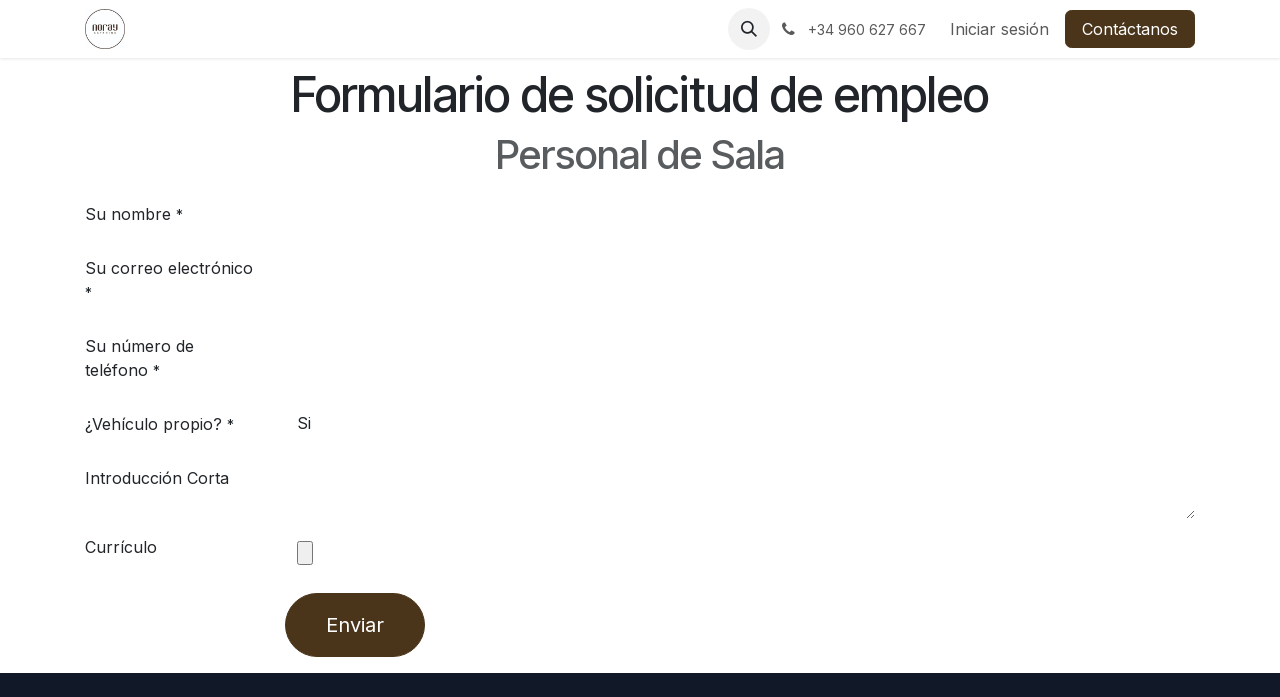

--- FILE ---
content_type: text/html; charset=utf-8
request_url: https://cateringnoray.com/jobs/apply/personal-de-sala-77
body_size: 32038
content:
<!DOCTYPE html>
        
<html lang="es-ES" data-website-id="3" data-main-object="ir.ui.view(6576,)" data-add2cart-redirect="0">
    <head>
        <meta charset="utf-8"/>
        <meta http-equiv="X-UA-Compatible" content="IE=edge"/>
            <meta name="viewport" content="width=device-width, initial-scale=1, user-scalable=no"/>
        <meta name="viewport" content="width=device-width, initial-scale=1"/>
        <meta name="generator" content="Odoo"/>
        <meta name="description" content="Descubre las últimas ofertas de trabajo como personal de sala en Catering Noray, especialistas en organización de eventos y catering."/>
            
        <meta property="og:type" content="website"/>
        <meta property="og:title" content="Oferta de trabajo de personal de sala - Catering Noray"/>
        <meta property="og:site_name" content="Catering Noray"/>
        <meta property="og:url" content="https://cateringnoray.com/jobs/apply/personal-de-sala-77"/>
        <meta property="og:image" content="https://cateringnoray.com/web/image/website/3/logo?unique=3704d4c"/>
        <meta property="og:description" content="Descubre las últimas ofertas de trabajo como personal de sala en Catering Noray, especialistas en organización de eventos y catering."/>
            
        <meta name="twitter:card" content="summary_large_image"/>
        <meta name="twitter:title" content="Oferta de trabajo de personal de sala - Catering Noray"/>
        <meta name="twitter:image" content="https://cateringnoray.com/web/image/website/3/logo?unique=3704d4c"/>
        <meta name="twitter:description" content="Descubre las últimas ofertas de trabajo como personal de sala en Catering Noray, especialistas en organización de eventos y catering."/>
        
        <link rel="canonical" href="https://cateringnoray.com/jobs/apply/personal-de-sala-77"/>
        
        <link rel="preconnect" href="https://fonts.gstatic.com/" crossorigin=""/>
        <title>Oferta de trabajo de personal de sala - Catering Noray</title>
        <link type="image/x-icon" rel="shortcut icon" href="/web/image/website/3/favicon?unique=e211ae8"/>
        <link rel="preload" href="/web/static/src/libs/fontawesome/fonts/fontawesome-webfont.woff2?v=4.7.0" as="font" crossorigin=""/>
        <link type="text/css" rel="stylesheet" href="/web/assets/3/cad4cdc/web.assets_frontend.min.css"/>
        <script id="web.layout.odooscript" type="text/javascript">
            var odoo = {
                csrf_token: "d2cbfc84bf8839a4d5dfa3916a2f51b425047241o1800340730",
                debug: "",
            };
        </script>
        <script type="text/javascript">
            odoo.__session_info__ = {"is_admin": false, "is_system": false, "is_public": true, "is_internal_user": false, "is_website_user": true, "uid": null, "is_frontend": true, "profile_session": null, "profile_collectors": null, "profile_params": null, "show_effect": true, "currencies": {"1": {"symbol": "\u20ac", "position": "after", "digits": [69, 2]}, "2": {"symbol": "$", "position": "before", "digits": [69, 2]}}, "quick_login": true, "bundle_params": {"lang": "es_ES", "website_id": 3}, "test_mode": false, "websocket_worker_version": "18.0-7", "translationURL": "/website/translations", "cache_hashes": {"translations": "74b09a135552c888b1ab1ba22bda10deb7fe6102"}, "geoip_country_code": null, "geoip_phone_code": null, "lang_url_code": "es"};
            if (!/(^|;\s)tz=/.test(document.cookie)) {
                const userTZ = Intl.DateTimeFormat().resolvedOptions().timeZone;
                document.cookie = `tz=${userTZ}; path=/`;
            }
        </script>
        <script type="text/javascript" defer="defer" src="/web/assets/3/f72ec00/web.assets_frontend_minimal.min.js" onerror="__odooAssetError=1"></script>
        <script type="text/javascript" defer="defer" data-src="/web/assets/3/6255d84/web.assets_frontend_lazy.min.js" onerror="__odooAssetError=1"></script>
        
        <meta name="google-site-verification" content="fViG8wNEWkhRaTS8xp6fQdPXcDn5cfPJmXA9QRaHo2U" />

<!-- Google tag (gtag.js) -->
<script async src="https://www.googletagmanager.com/gtag/js?id=G-SLVRFWG4PJ"></script>
<script>
  window.dataLayer = window.dataLayer || [];
  function gtag(){dataLayer.push(arguments);}
  gtag('js', new Date());

  gtag('config', 'G-SLVRFWG4PJ');
</script>

    </head>
    <body>



        <div id="wrapwrap" class="   ">
            <a class="o_skip_to_content btn btn-primary rounded-0 visually-hidden-focusable position-absolute start-0" href="#wrap">Ir al contenido</a>
                <header id="top" data-anchor="true" data-name="Header" data-extra-items-toggle-aria-label="Botón de elementos adicionales" class="   o_header_standard" style=" ">
                    
    <nav data-name="Navbar" aria-label="Main" class="navbar navbar-expand-lg navbar-light o_colored_level o_cc d-none d-lg-block shadow-sm ">
        

            <div id="o_main_nav" class="o_main_nav container">
                
    <a data-name="Navbar Logo" href="/" class="navbar-brand logo me-4">
            
            <span role="img" aria-label="Logo of Catering Noray" title="Catering Noray"><img src="/web/image/website/3/logo/Catering%20Noray?unique=e211ae8" class="img img-fluid" width="95" height="40" alt="Catering Noray" loading="lazy"/></span>
        </a>
    
                
    <ul role="menu" id="top_menu" class="nav navbar-nav top_menu o_menu_loading me-auto">
        

                    
    <li role="presentation" class="nav-item">
        <a role="menuitem" href="/" class="nav-link ">
            <span>Inicio</span>
        </a>
    </li>
    <li role="presentation" class="nav-item">
        <a role="menuitem" href="/sobre-noray" class="nav-link ">
            <span>Noray</span>
        </a>
    </li>
    <li role="presentation" class="nav-item">
        <a role="menuitem" href="/bodas" class="nav-link ">
            <span>Bodas</span>
        </a>
    </li>
    <li role="presentation" class="nav-item">
        <a role="menuitem" href="/catering-para-eventos-de-empresas" class="nav-link ">
            <span>Eventos Empresas</span>
        </a>
    </li>
    <li role="presentation" class="nav-item">
        <a role="menuitem" href="/celebraciones" class="nav-link ">
            <span>Celebraciones</span>
        </a>
    </li>
    <li role="presentation" class="nav-item">
        <a role="menuitem" href="/espacios-y-masias-para-eventos-en-valencia" class="nav-link ">
            <span>Espacios</span>
        </a>
    </li>
    <li role="presentation" class="nav-item">
        <a role="menuitem" href="/catering" class="nav-link ">
            <span>Catering</span>
        </a>
    </li>
    <li role="presentation" class="nav-item">
        <a role="menuitem" href="/jobs" class="nav-link ">
            <span>Empleos</span>
        </a>
    </li>
    <li role="presentation" class="nav-item">
        <a role="menuitem" href="/blog" class="nav-link ">
            <span>Blog</span>
        </a>
    </li>
    <li role="presentation" class="nav-item">
        <a role="menuitem" href="/rsc" class="nav-link ">
            <span>RSC</span>
        </a>
    </li>
    <li role="presentation" class="nav-item">
        <a role="menuitem" href="/jobs" class="nav-link ">
            <span>Trabajos</span>
        </a>
    </li>
                
    </ul>
                
                <ul class="navbar-nav align-items-center gap-2 flex-shrink-0 justify-content-end ps-3">
                    
  <li class=" divider d-none"></li>
  
  <li class="o_wsale_my_cart align-self-md-start d-none ">
    <a href="/shop/cart" class="o_navlink_background btn position-relative rounded-circle p-1 text-center text-reset">
      <i class="fa fa-shopping-cart"></i>
      <sup class="my_cart_quantity badge text-bg-primary" data-order-id="">0</sup>
    </a>
  </li>
        
            <li class="o_wsale_my_wish d-none  o_wsale_my_wish_hide_empty">
                <a href="/shop/wishlist" class="o_navlink_background btn position-relative rounded-circle p-1 text-center text-reset">
                    <div class="">
                        <i class="fa fa-1x fa-heart fa-stack"></i>
                        <sup class="my_wish_quantity o_animate_blink badge bg-primary position-absolute top-0 end-0 mt-n1 me-n1 rounded-pill">0</sup>
                    </div>
                </a>
            </li>
        
                    
        <li class="">
                <div class="modal fade css_editable_mode_hidden" id="o_search_modal" aria-hidden="true" tabindex="-1">
                    <div class="modal-dialog modal-lg pt-5">
                        <div class="modal-content mt-5">
    <form method="get" class="o_searchbar_form s_searchbar_input " action="/website/search" data-snippet="s_searchbar_input">
            <div role="search" class="input-group input-group-lg">
        <input type="search" name="search" class="search-query form-control oe_search_box border border-end-0 p-3 border-0 bg-light" placeholder="Buscar…" data-search-type="all" data-limit="5" data-display-image="true" data-display-description="true" data-display-extra-link="true" data-display-detail="true" data-order-by="name asc"/>
        <button type="submit" aria-label="Buscar" title="Buscar" class="btn oe_search_button border border-start-0 px-4 bg-o-color-4">
            <i class="oi oi-search"></i>
        </button>
    </div>

            <input name="order" type="hidden" class="o_search_order_by oe_unremovable" value="name asc"/>
            
    
        </form>
                        </div>
                    </div>
                </div>
                <a data-bs-target="#o_search_modal" data-bs-toggle="modal" role="button" title="Buscar" href="#" class="btn rounded-circle p-1 lh-1 o_navlink_background text-reset o_not_editable">
                    <i class="oi oi-search fa-stack lh-lg"></i>
                </a>
        </li>
                    
        <li class="">
                <div data-name="Text" class="s_text_block ">
                    <a href="tel:+34960627667" class="nav-link o_nav-link_secondary p-2" aria-describedby="popover668315">
                        <i class="fa fa-1x fa-fw fa-phone me-1" contenteditable="false">​</i>
                        <span class="o_force_ltr"><small>+34 960 627 667</small></span></a>
                </div>
        </li>
                    
                    
                    
            <li class=" o_no_autohide_item">
                <a href="/web/login" class="o_nav_link_btn nav-link border px-3">Iniciar sesión</a>
            </li>
                    
        
        
                    
    <div class="oe_structure oe_structure_solo ">
      <section class="s_text_block o_colored_level oe_unremovable oe_unmovable" data-snippet="s_text_block" data-name="Text" style="background-image: none;">
        <div class="container">
          <a href="/contactanos-tipo" class="_cta btn btn-primary oe_unremovable btn_ca" data-bs-original-title="" title="">Contáctanos</a>
        </div>
      </section>
    </div>
                </ul>
            </div>
        
    </nav>
    <nav data-name="Navbar" aria-label="Mobile" class="navbar  navbar-light o_colored_level o_cc o_header_mobile d-block d-lg-none shadow-sm ">
        

        <div class="o_main_nav container flex-wrap justify-content-between">
            
    <a data-name="Navbar Logo" href="/" class="navbar-brand logo ">
            
            <span role="img" aria-label="Logo of Catering Noray" title="Catering Noray"><img src="/web/image/website/3/logo/Catering%20Noray?unique=e211ae8" class="img img-fluid" width="95" height="40" alt="Catering Noray" loading="lazy"/></span>
        </a>
    
            <ul class="o_header_mobile_buttons_wrap navbar-nav flex-row align-items-center gap-2 mb-0">
  <li class=" divider d-none"></li>
  
  <li class="o_wsale_my_cart align-self-md-start d-none ">
    <a href="/shop/cart" class="o_navlink_background_hover btn position-relative rounded-circle border-0 p-1 text-reset">
      <i class="fa fa-shopping-cart"></i>
      <sup class="my_cart_quantity badge text-bg-primary" data-order-id="">0</sup>
    </a>
  </li>
        
            <li class="o_wsale_my_wish d-none  o_wsale_my_wish_hide_empty">
                <a href="/shop/wishlist" class="o_navlink_background_hover btn position-relative rounded-circle border-0 p-1 text-reset">
                    <div class="">
                        <i class="fa fa-1x fa-heart fa-stack"></i>
                        <sup class="my_wish_quantity o_animate_blink badge bg-primary position-absolute top-0 end-0 mt-n1 me-n1">0</sup>
                    </div>
                </a>
            </li>
        
                <li class="o_not_editable">
                    <button class="nav-link btn me-auto p-2" type="button" data-bs-toggle="offcanvas" data-bs-target="#top_menu_collapse_mobile" aria-controls="top_menu_collapse_mobile" aria-expanded="false" aria-label="Alternar navegación">
                        <span class="navbar-toggler-icon"></span>
                    </button>
                </li>
            </ul>
            <div id="top_menu_collapse_mobile" class="offcanvas offcanvas-end o_navbar_mobile">
                <div class="offcanvas-header justify-content-end o_not_editable">
                    <button type="button" class="nav-link btn-close" data-bs-dismiss="offcanvas" aria-label="Cerrar"></button>
                </div>
                <div class="offcanvas-body d-flex flex-column justify-content-between h-100 w-100">
                    <ul class="navbar-nav">
                        
                        
        <li class="">
    <form method="get" class="o_searchbar_form s_searchbar_input " action="/website/search" data-snippet="s_searchbar_input">
            <div role="search" class="input-group mb-3">
        <input type="search" name="search" class="search-query form-control oe_search_box rounded-start-pill text-bg-light ps-3 border-0 bg-light" placeholder="Buscar…" data-search-type="all" data-limit="0" data-display-image="true" data-display-description="true" data-display-extra-link="true" data-display-detail="true" data-order-by="name asc"/>
        <button type="submit" aria-label="Buscar" title="Buscar" class="btn oe_search_button rounded-end-pill bg-o-color-3 pe-3">
            <i class="oi oi-search"></i>
        </button>
    </div>

            <input name="order" type="hidden" class="o_search_order_by oe_unremovable" value="name asc"/>
            
    
        </form>
        </li>
                        
    <ul role="menu" class="nav navbar-nav top_menu  ">
        

                            
    <li role="presentation" class="nav-item">
        <a role="menuitem" href="/" class="nav-link ">
            <span>Inicio</span>
        </a>
    </li>
    <li role="presentation" class="nav-item">
        <a role="menuitem" href="/sobre-noray" class="nav-link ">
            <span>Noray</span>
        </a>
    </li>
    <li role="presentation" class="nav-item">
        <a role="menuitem" href="/bodas" class="nav-link ">
            <span>Bodas</span>
        </a>
    </li>
    <li role="presentation" class="nav-item">
        <a role="menuitem" href="/catering-para-eventos-de-empresas" class="nav-link ">
            <span>Eventos Empresas</span>
        </a>
    </li>
    <li role="presentation" class="nav-item">
        <a role="menuitem" href="/celebraciones" class="nav-link ">
            <span>Celebraciones</span>
        </a>
    </li>
    <li role="presentation" class="nav-item">
        <a role="menuitem" href="/espacios-y-masias-para-eventos-en-valencia" class="nav-link ">
            <span>Espacios</span>
        </a>
    </li>
    <li role="presentation" class="nav-item">
        <a role="menuitem" href="/catering" class="nav-link ">
            <span>Catering</span>
        </a>
    </li>
    <li role="presentation" class="nav-item">
        <a role="menuitem" href="/jobs" class="nav-link ">
            <span>Empleos</span>
        </a>
    </li>
    <li role="presentation" class="nav-item">
        <a role="menuitem" href="/blog" class="nav-link ">
            <span>Blog</span>
        </a>
    </li>
    <li role="presentation" class="nav-item">
        <a role="menuitem" href="/rsc" class="nav-link ">
            <span>RSC</span>
        </a>
    </li>
    <li role="presentation" class="nav-item">
        <a role="menuitem" href="/jobs" class="nav-link ">
            <span>Trabajos</span>
        </a>
    </li>
                        
    </ul>
                        
        <li class="">
                <div data-name="Text" class="s_text_block mt-2 border-top pt-2 o_border_contrast">
                    <a href="tel:+34960627667" class="nav-link o_nav-link_secondary p-2" aria-describedby="popover668315">
                        <i class="fa fa-1x fa-fw fa-phone me-1" contenteditable="false">​</i>
                        <span class="o_force_ltr"><small>+34 960 627 667</small></span></a>
                </div>
        </li>
                        
                    </ul>
                    <ul class="navbar-nav gap-2 mt-3 w-100">
                        
                        
            <li class=" o_no_autohide_item">
                <a href="/web/login" class="nav-link o_nav_link_btn w-100 border text-center">Iniciar sesión</a>
            </li>
                        
        
        
                        
    <div class="oe_structure oe_structure_solo ">
      <section class="s_text_block o_colored_level oe_unremovable oe_unmovable" data-snippet="s_text_block" data-name="Text" style="background-image: none;">
        <div class="container">
          <a href="/contactanos-tipo" class="_cta btn btn-primary oe_unremovable btn_ca w-100" data-bs-original-title="" title="">Contáctanos</a>
        </div>
      </section>
    </div>
                    </ul>
                </div>
            </div>
        </div>
    
    </nav>
    
        </header>
                <main>
                    
    <div id="wrap" class="container">
      <h1 class="text-center mt-2">
                Formulario de solicitud de empleo
            </h1>
      <h2 class="text-center text-muted">
        <span>Personal de Sala</span>
      </h2>
      <span class="hidden" data-for="hr_recruitment_form" data-values="{&#39;department_id&#39;: 70, &#39;job_id&#39;: 77}"></span>
      <div id="jobs_section" class="">
        <section id="forms" class="s_website_form o_colored_level" data-vcss="001" data-snippet="s_website_form" data-name="Form" style="background-image: none;">
          <div class="container">
            <form id="hr_recruitment_form" action="/website/form/" method="post" enctype="multipart/form-data" class="o_mark_required" data-mark="*" data-model_name="hr.applicant" data-success-mode="redirect" data-success-page="/job-thank-you" hide-change-model="true">
              <div class="s_website_form_rows row s_col_no_bgcolor">
                <div class="py-2 col-12 s_website_form_field s_website_form_required s_website_form_model_required" data-type="char" data-name="Field">
                  <div class="row s_col_no_resize s_col_no_bgcolor">
                    <label class="col-form-label col-sm-auto s_website_form_label form-label" style="width: 200px" for="recruitment1">
                      <span class="s_website_form_label_content">Su nombre</span>
                      <span class="s_website_form_mark"> *</span>
                    </label>
                    <div class="col-sm">
                      <input id="recruitment1" type="text" class="form-control s_website_form_input" name="partner_name" required="" data-fill-with="name"/>
                    </div>
                  </div>
                </div>
                <div class="py-2 col-12 s_website_form_field s_website_form_required" data-type="email" data-name="Field">
                  <div class="row s_col_no_resize s_col_no_bgcolor">
                    <label class="col-form-label col-sm-auto s_website_form_label form-label" style="width: 200px" for="recruitment2">
                      <span class="s_website_form_label_content">Su correo electrónico</span>
                      <span class="s_website_form_mark"> *</span>
                    </label>
                    <div class="col-sm">
                      <input id="recruitment2" type="email" class="form-control s_website_form_input" name="email_from" required="" data-fill-with="email"/>
                    </div>
                  </div>
                </div>
                <div class="py-2 col-12 s_website_form_field s_website_form_required" data-type="char" data-name="Field">
                  <div class="row s_col_no_resize s_col_no_bgcolor">
                    <label class="col-form-label col-sm-auto s_website_form_label form-label" style="width: 200px" for="recruitment3">
                      <span class="s_website_form_label_content">Su número de teléfono</span>
                      <span class="s_website_form_mark"> *</span>
                    </label>
                    <div class="col-sm">
                      <input id="recruitment3" type="tel" class="form-control s_website_form_input" name="partner_phone" required="" data-fill-with="phone"/>
                    </div>
                  </div>
                </div>
                <div data-visibility-condition="" data-visibility-between="" class="py-2 s_website_form_field col-12 s_website_form_custom s_website_form_required" data-type="many2one" data-name="Field">
                  <div class="row s_col_no_resize s_col_no_bgcolor">
                    <label class="col-form-label col-sm-auto s_website_form_label form-label" style="width: 200px" for="odf6a7ukdn0v">
                      <span class="s_website_form_label_content">¿Vehículo propio?</span>
                      <span class="s_website_form_mark">     *</span>
                    </label>
                    <div class="col-sm">
                      <select class="form-control s_website_form_input" name="¿Vehículo propio?" required="1" id="odf6a7ukdn0v" style="">
                        <option value="Si">Si</option>
                        <option value="No">No</option>
                      </select>
                    </div>
                  </div>
                </div>
                <div class="py-2 col-12 s_website_form_field" data-type="text" data-name="Field">
                  <div class="row s_col_no_resize s_col_no_bgcolor">
                    <label class="col-form-label col-sm-auto s_website_form_label form-label" style="width: 200px" for="recruitment4">
                      <span class="s_website_form_label_content">Introducción Corta</span>
                    </label>
                    <div class="col-sm">
                      <textarea id="recruitment4" class="form-control s_website_form_input" name="description"></textarea>
                    </div>
                  </div>
                </div>
                <div data-visibility-condition="" data-visibility-between="" class="py-2 s_website_form_field col-12 s_website_form_custom" data-type="binary" data-name="Field">
                  <div class="row s_col_no_resize s_col_no_bgcolor">
                    <label class="col-sm-auto s_website_form_label form-label" style="width: 200px" for="o6n33adlbhsb">
                      <span class="s_website_form_label_content">Currículo</span>
                    </label>
                    <div class="col-sm">
                      <input type="file" class="form-control s_website_form_input" name="Currículo" id="o6n33adlbhsb" data-fill-with="undefined"/>
                    </div>
                  </div>
                </div>
                <div class="py-2 col-12 s_website_form_field s_website_form_dnone">
                  <div class="row s_col_no_resize s_col_no_bgcolor">
                    <label class="col-form-label col-sm-auto s_website_form_label form-label" style="width: 200px" for="recruitment6">
                      <span class="s_website_form_label_content">Trabajo</span>
                    </label>
                    <div class="col-sm">
                      <input id="recruitment6" type="hidden" class="form-control s_website_form_input" name="job_id"/>
                    </div>
                  </div>
                </div>
                <div class="py-2 col-12 s_website_form_field s_website_form_dnone">
                  <div class="row s_col_no_resize s_col_no_bgcolor">
                    <label class="col-form-label col-sm-auto s_website_form_label form-label" style="width: 200px" for="recruitment7">
                      <span class="s_website_form_label_content">Departamento</span>
                    </label>
                    <div class="col-sm">
                      <input id="recruitment7" type="hidden" class="form-control s_website_form_input" name="department_id"/>
                    </div>
                  </div>
                </div>
                <div class="py-2 col-12 s_website_form_submit" data-name="Submit Button">
                  <div style="width: 200px;" class="s_website_form_label"></div>
                  <a href="#" role="button" class="btn btn-primary btn-lg s_website_form_send">Enviar</a>
                  <span id="s_website_form_result"></span>
                </div>
              </div>
            </form>
          </div>
        </section>
      </div>
      <div class="oe_structure mt-2"></div>
    </div>
  
        <div id="o_shared_blocks" class="oe_unremovable"></div>
                </main>
                <footer id="bottom" data-anchor="true" data-name="Footer" class="o_footer o_colored_level o_cc ">
                    <div id="footer" class="oe_structure oe_structure_solo">
      <section class="s_text_block pt40 pb16" data-snippet="s_text_block" data-name="Text" data-bs-original-title="" title="" aria-describedby="tooltip722234">
        <div class="container">
          <div class="row">
            <div class="col-lg-2 pt24 pb24 o_colored_level" data-bs-original-title="" title="" aria-describedby="tooltip679525">
              <h5 class="mb-3">Enlaces de&nbsp;interés</h5>
              <ul class="list-unstyled">
                <li data-bs-original-title="" title="" aria-describedby="tooltip69084">
                  <a href="/blog/catering-noray-1"><font class="text-o-color-4">Blog</font></a>
                  <br/>
                </li>
                <li data-bs-original-title="" title="" aria-describedby="tooltip920984">
                  <a href="/wedding-venue-valencia"><font class="text-o-color-4">Wedding Venue</font></a>
                </li>
                <li data-bs-original-title="" title="" aria-describedby="tooltip920984">
                  <a href="/comuniones-valencia"><font class="text-o-color-4">Comuniones Valencia</font></a>
                </li>
                <li data-bs-original-title="" title="" aria-describedby="tooltip920984">
                  <a href="/catering-en-valencia"><font class="text-o-color-4">Catering Valencia</font></a>
                </li>
                <li data-bs-original-title="" title="" aria-describedby="tooltip920984">
                  <a href="/sobre-nosotros"><font class="text-o-color-4">Sobre nosotros</font></a>
                </li>
              </ul>
            </div>
            <div class="col-lg-5 pt24 pb24 o_colored_level" data-bs-original-title="" title="" aria-describedby="tooltip904283">
              <h5 class="mb-3">Grupo Noray</h5>
              <p class="mb-3">
                <a href="https://gruponoray.com/" target="_blank"><font class="text-o-color-4">Grupo Noray</font></a>
              </p>
              <p class="mb-3">
                <a href="https://arrocerianoray.com/" target="_blank"><font class="text-o-color-4">Arrocería Noray</font></a>
              </p>
            </div>
            <div id="connect" class="col-lg-4 offset-lg-1 pt24 pb24 o_colored_level" data-bs-original-title="" title="" aria-describedby="tooltip811876">
              <h5 class="mb-3">Contacte con nosotros</h5>
              <ul class="list-unstyled">
                <li data-bs-original-title="" title="" aria-describedby="tooltip226360">
                  <i class="fa fa-comment fa-fw me-2"></i>
                  <a href="/contactus" data-bs-original-title="" title=""><font class="text-o-color-4">Contáctanos</font></a>
                </li>
                <li data-bs-original-title="" title="" aria-describedby="tooltip283382">
                  <i class="fa fa-envelope fa-fw me-2"></i>
                  <a href="mailto:info@cateringnoray.com" data-bs-original-title="" title=""><font class="text-o-color-4">info@cateringnoray.com</font></a>
                </li>
                <li>
                  <i class="fa fa-phone fa-fw me-2"></i>
                  <span class="o_force_ltr">
                    <a href="tel:﻿﻿+34 960 627 667﻿" data-bs-original-title="" title=""><font class="text-o-color-4">+34 960 627 667</font></a>
                  </span>
                </li>
              </ul>
            </div>
          </div>
        </div>
      </section>
    </div>
  <div class="o_footer_copyright o_colored_level o_cc" data-name="Copyright">
                        <div class="container py-3">
                            <div class="row">
                                <div class="col-sm text-center text-sm-start text-muted">
                                    <span class="o_footer_copyright_name mr-2">Copyright © Grupo Noray</span>
        
        
                                </div>
                                <div class="col-sm text-center text-sm-end o_not_editable">
        <div class="o_brand_promotion">
        Con tecnología de 
            <a target="_blank" class="badge text-bg-light" href="http://www.odoo.com?utm_source=db&amp;utm_medium=website">
                <img alt="Odoo" src="/web/static/img/odoo_logo_tiny.png" width="62" height="20" style="width: auto; height: 1em; vertical-align: baseline;" loading="lazy"/>
            </a>
        - 
                    El mejor <a target="_blank" href="http://www.odoo.com/app/ecommerce?utm_source=db&amp;utm_medium=website">Comercio electrónico de código abierto</a>
                
        </div>
                                </div>
                            </div>
                        </div>
                    </div>
                </footer>
    <div id="website_cookies_bar" class="s_popup o_snippet_invisible o_no_save d-none" data-name="Cookies Bar" data-vcss="001" data-invisible="1">
      <div class="modal s_popup_bottom s_popup_no_backdrop o_cookies_discrete modal_shown" data-show-after="500" data-bs-display="afterDelay" data-consents-duration="999" data-bs-focus="false" data-bs-backdrop="false" data-keyboard="false" tabindex="-1" role="dialog" style="display: none;" aria-hidden="true" wfd-invisible="true">
        <div class="modal-dialog d-flex s_popup_size_full">
          <div class="modal-content oe_structure">
            <section class="o_colored_level o_cc o_cc1">
              <div class="container">
                <div class="row">
                  <div class="col-lg-8 pt16">
                    <p>Utilizamos cookies para garantizarle una mejor experiencia.</p>
                  </div>
                  <div class="col-lg-4 pt16 text-end">
                    <a href="/cookie-policy" class="o_cookies_bar_text_policy btn btn-link btn-sm">Política de Cookies</a>
                    <a href="#" role="button" class="js_close_popup o_cookies_bar_text_button btn btn-primary btn-sm">Acepto</a>
                  </div>
                </div>
              </div>
            </section>
          </div>
        </div>
      </div>
    </div>
            </div>
        
        </body>
</html>